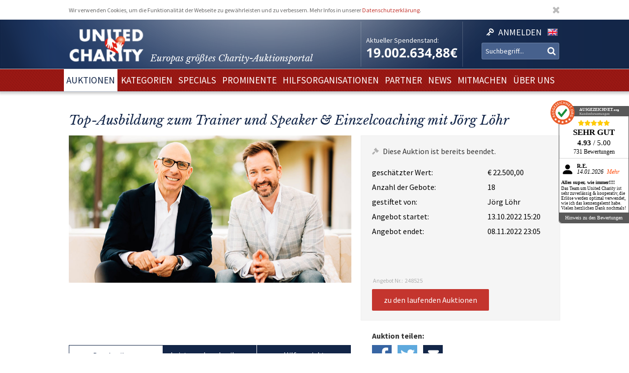

--- FILE ---
content_type: text/html; charset=utf-8
request_url: https://www.unitedcharity.de/Auktionen/Speaker-29-Coaching
body_size: 10620
content:
<!doctype html>
<html lang="de-DE">
    <head>
        <meta charset="utf-8">

        <meta name="google-site-verification" content="WQD4-Efo6BjARCFbgiAW54o4nc4UPhEyOZWXwJMCMwU" />

        
        
        <meta http-equiv="X-UA-Compatible" content="IE=edge,chrome=1">

        
        <meta name="viewport" content="width=device-width,initial-scale=1,maximum-scale=1">
        <meta name="viewport" content="width=device-width">

        
        
<style type="text/css">
.limitdisplay-user { display: none; }.limitdisplay-user-3444 { display: inline; }.limitdisplay-user-block-3444 { display: block; }</style>
                            
        
        <script>

            
                Date.prototype.stdTimezoneOffset = function () {
                    var jan = new Date(this.getFullYear(), 0, 1);
                    var jul = new Date(this.getFullYear(), 6, 1);
                    return Math.max(jan.getTimezoneOffset(), jul.getTimezoneOffset());
                };

                Date.prototype.isDstObserved = function () {
                    return this.getTimezoneOffset() < this.stdTimezoneOffset();
                };
                
                var dstDiff = 0;

                var today = new Date();
                if (!today.isDstObserved()) {
                    dstDiff = -60;
                }
            

            var ENV = new Object();
            ENV.ezurl = "https://www.unitedcharity.de";
            ENV.userHash = "1,";
            ENV.siteaccess = "charity_site";
            ENV.servertime = 1769020375;
            ENV.isLoggedIn = "";
            ENV.timediff = Math.ceil((new Date()).getTime() / 1e3) - (((new Date()).getTimezoneOffset()+120+dstDiff)*60) - ENV.servertime;
        </script>
        
                
        
                        

        
        
  <title>Lernen Sie, Ihr Publikum zu fesseln! Coaching mit Jörg Löhr</title>


    
    
    
        <meta http-equiv="Content-Type" content="text/html; charset=utf-8" />

        <meta http-equiv="Content-language" content="de-DE" />

    
          
     
    
    
              
                                
                      <meta name="author" content="United Charity" />
                    
                      
            
                                
                      <meta name="copyright" content="United Charity" />
                    
                      
            
                                
                                              <meta name="description" content="Lernen Sie, Ihr Publikum zu fesseln und dabei souverän und sicher aufzutreten: im Coaching mit Jörg Löhr. Hier bei United Charity, Europas größtem Charity-Auktionsportal mitbieten und Gutes tun!" />
                                          
                      
            
                                      
                    
                                          <meta name="keywords" content="geschenke, ebay, auktionen, besondere geschenke, auktion, online versteigerung, geschenke für frau, besondere geschenke, geschenke zum geburtstag, geschenke männer, geschenke für kinder, männergeschenke, erlebnisgeschenke,  geschenk, geschenke für frauen, nicht käufliche dinge, nicht käufliche erlebnisse, unkäufliche dinge, unkäufliche erlebnisse, geld spenden, spenden, online spenden, spenden für kinder, Stiftung, charity, hilfsprojekte, charity organisationen, charity organisation, benefiz, united charity stiftung, ersteigern, internetauktionen, online auktionshaus, onlineauktionen, internet versteigerung, ersteigern online, sport auktionen, charity buzz, meet and greet, versteigerungen, charity auktionen, benefiz auktionen, charity auktionsportal, reisen ersteigern, stargebot, stargebot.de, promi auktionen, sportauktion.de, charity ebay auktionen, kindern in not helfen, hilfe für arme kinder, kinderhilfsorganisation, kinder in not, karlheinz kögel, dagmar kögel" />
                                       
            
                                
                      <meta name="google-site-verification" content="nA6-EALWLG-Cg1VLUnJ35IecWER_HcpDdkqUdiyK5EE" />
                    
                      
             
       
    
    <meta name="MSSmartTagsPreventParsing" content="TRUE" />
    <meta name="generator" content="Hiss IT GmbH" />
    <meta name="google-site-verification" content="DSVNgFSwn2z0fVnpM8ym1tewrtFu0ruTO7kZgisWceo" />
    <meta name="msvalidate.01" content="71436994194AC1EDE93A15CA0F1A3019" />
    
<link rel="Home" href="/" title="United Charity - Auktionen für Kinder in Not Startseite" />
<link rel="Index" href="/" />
<link rel="Top"  href="/" title="" />
<link rel="Search" href="/content/advancedsearch" title="Suche United Charity - Auktionen für Kinder in Not" />
<link rel="Shortcut icon" href="/extension/charity/design/charity/images/favicon.ico" type="image/x-icon" />
<link rel="Copyright" href="/ezinfo/copyright" />
<link rel="Author" href="/ezinfo/about" />
<link rel="Alternate" href="/layout/set/print/Auktionen/Speaker-29-Coaching" media="print" title="Druckversion" />        <link rel="stylesheet" type="text/css" href="/var/charity_site/cache/public/stylesheets/30ebb0d10d2cfd21187821383a24bd42_1711608918_all.css" />


<!-- IE conditional comments; for bug fixes for different IE versions -->
<!--[if IE 5]>     <style type="text/css"> @import url(/extension/charity/design/charity/stylesheets/browsers/ie5.css);    </style> <![endif]-->
<!--[if lte IE 7]> <style type="text/css"> @import url(/extension/charity/design/charity/stylesheets/browsers/ie7lte.css); </style> <![endif]-->
<!--[if IE 8]> <style type="text/css"> @import url(/extension/charity/design/charity/stylesheets/browsers/ie8.css); </style> <![endif]-->
<!--[if IE 9]> <style type="text/css"> @import url(/extension/charity/design/charity/stylesheets/browsers/ie9.css); </style> <![endif]-->





    

    
        
        
        
         
                            
                            
                    <meta property="og:image" content="https://www.unitedcharity.de/var/charity_site/storage/images/auktionen/speaker-29-coaching/24475534-3-ger-DE/Speaker-29-Coaching_reference.jpg"/>
        
        
    </head> 
    
    <body class="sidemenu noextrainfo section_id_1 subtree_level_0_node_id_2 subtree_level_1_node_id_15567 subtree_level_2_node_id_248525 nosidemenu noextrainfo charity_item" >
        
        
        
        <header>
            <div class="responsive">
    <div class="body show-donation-counter">
        <div class="logo">
    <a href="/" >
        <div class="body">
            <div class="img-mask">
                <img src="/extension/hit_charity_frontend/design/2015/images/logo.png"/>
            </div>
            <h1><span class="slogan-prefix">Europas größtes Charity-</span>Auktionsportal</h1>

        </div>
    </a>
</div>
        
<div class="donation_counter">
    <div class="body">
        <label>
            Aktueller Spendenstand:
        </label>
        <span id="donationCounter" style="display: none;">
            19.002.634,88€
        </span>
    </div>
</div>
        
<script type="module">
    /**** animated donation counter ****/
    var currentDonationState = 19002634.88;
    
    import { CountUp } from '/extension/hit_charity_frontend/design/2015/javascript/plugin/countUp.min.js';
    
    
    $(function () {
        var counter = new CountUp('donationCounter', currentDonationState, {
            separator: '.',
            decimal: ',',
            decimalPlaces: 2,
            suffix: '€'
        });
        if (!counter.error) {
            counter.start();
        } else {
            console.error(counter.error);
        }
    });
    /**** /animated donation counter ****/
    
</script>

        <div class="SearchAndLogin">

            
<div class="login">
    <div class="body">
        
                            <a href="/user/login">
                <span>Anmelden</span>
            </a>
        
            </div>
    
    






<div class="user-login-dialog" style="display: none;">

    <form method="post" action="/user/login" name="loginform">

        <div class="creds">
            <input type="text" name="Login" value="" placeholder="Ihr Benutzername"/>
            <input type="password" name="Password" value="" placeholder="Ihr Passwort"/>
            <a class="forgotpassword" href="/user/forgotpassword">Passwort vergessen?</a>
                            <label>
                    <input type="checkbox" name="Cookie" checked>
                    <span>eingeloggt bleiben</span>
                </label>
                    </div>

        <input type="submit" name="LoginButton" value="Einloggen"/>

        <p class="delimiter">oder</p>

        <a class="btn" href="/user/register">Neu registrieren</a>

    </form>

</div>
</div>
            
                    <div class="languages">

        <div class="list">

                        
                                    
                                
                
                <span class="language" >
                    <a href="/switchlanguage/to/charity_site_eng/Auktionen/Speaker-29-Coaching">

                        <img src="/extension/hit_charity_frontend/design/2015/images/flags/eng-GB.png" alt="English" title="English"/>

                        <span>
                            English
                        </span>

                    </a>
                </span>
                    </div>
    </div>

            <div class="searchbox">
    <form action="/content/advancedsearch">
                    <input name="SearchText" type="text" placeholder="Suchbegriff..." />
            <button type="submit"><span>OK</span></button>
            
                        
            </form>
</div>

            <span class="small-device-switch"></span>
        </div>
            
    </div>
</div>        </header>

        
                    <nav>
                
<div class="responsive">
    <div class="body">
        
        <ul class="root">


            
                                                
                                                                                                        
                                            <li class="selected"> 
                            <a href="/Auktionen/Aktuelle-Auktionen"><span>Auktionen</span></a>

                            

                        </li>
                                                        
                                                            
                                            <li > 
                            <a href="/Kategorien/Geschenke"><span>Kategorien</span></a>

                            

                        </li>
                                                        
                                                            
                                            <li > 
                            <a href="/Specials/Melitta-Sporthilfe-Charity-Auktion"><span>Specials</span></a>

                            

                        </li>
                                                        
                                                            
                                            <li > 
                            <a href="/Prominente/TV-Entertainment"><span>Prominente</span></a>

                            

                        </li>
                                                        
                                                            
                                            <li > 
                            <a href="/Hilfsorganisationen/Organisationen"><span>Hilfsorganisationen</span></a>

                            

                        </li>
                                                        
                                                            
                                            <li > 
                            <a href="/Partner/Entertainment-Luxus"><span>Partner</span></a>

                            

                        </li>
                                                        
                                                            
                                            <li > 
                            <a href="/United-Charity-Top-Thema"><span>NEWS</span></a>

                            

                        </li>
                                                        
                                                            
                                            <li > 
                            <a href="/So-koennen-Sie-helfen"><span>Mitmachen</span></a>

                            

                        </li>
                                                        
                                                                                                        
                                            <li > 
                            <a href="/Ueber-uns"><span>Über uns</span></a>

                            

                        </li>
                                                        </ul>

        
    </div>
</div>
            </nav>
        
        
        
        
        
        
        <div id="frame" class="frame" style="opacity: 0;">

            
            
                        
            
            <div class="main" role="main">
                <div class="body">
                    























<div class="responsive">
    <article class="node-full charity_item">

                    <h1>
Top-Ausbildung zum Trainer und Speaker &amp; Einzelcoaching mit Jörg Löhr</h1>
        


        
        

        
        
                            
        

                                
                                            
                                            
                                            
                                            
                                            
                                            
                                                        

        <div class="imageGallery singleImage">

            <div class="currentImage">
                <div class="aspect-ratio"></div>
                                                            
                        
                                        <div class="image" data-index="0" data-full-src="/var/charity_site/storage/images/auktionen/speaker-29-coaching/24475534-3-ger-DE/Speaker-29-Coaching_reference.jpg">
                        
  


    
        
            
                                                                                                                                                                                                                                                                                                                <img src="" data-src="https://unitedcharity.wavecdn.net/var/charity_site/storage/images/auktionen/speaker-29-coaching/24475534-3-ger-DE/Speaker-29-Coaching_reference.jpg" width="1060" height="553"  style="" alt=" Speaker 29 Coaching " title=" Speaker 29 Coaching " />
                                            
                
            
                        </div>
                
                <div class="magnify"></div>
                <a href="javascript:" class="prev">Prev</a>
                <a href="javascript:" class="next">Next</a>
            </div>

            <div class="imageSelection">
                                    <div class="selectableImage">
                        <div class="image" data-index="0">
                            <div class="aspect-ratio"></div>
                            
  


    
        
            
                                                                                                                                                                                                                                                                                                                <img src="" data-src="https://unitedcharity.wavecdn.net/var/charity_site/storage/images/auktionen/speaker-29-coaching/24475534-3-ger-DE/Speaker-29-Coaching_reference.jpg" width="1060" height="553"  style="" alt=" Speaker 29 Coaching " title=" Speaker 29 Coaching " />
                                            
                
            
                            </div>
                    </div>
                            </div>

            
            <div class="imageViewer tpl singleImage">
                <div class="pos">
                    <div class="body">
                        <img/>
                        <div class="close">
                            &cross;
                        </div>
                        <div class="caption">
                            <div class="pos">
                                <div class="body">
                                </div>
                            </div>
                        </div>
                        <a href="javascript:" class="prev">Prev</a>
                        <a href="javascript:" class="next">Next</a>
                    </div>
                </div>
            </div>

        </div>
                

        
        
                            
        <div class="status" data-node_id="248525">
            <div class="loading"></div>
        </div>
                

        
        
        <div class="details">

            <h2>Beschreibung</h2>

            <div class="text">
                                    
<p>Jörg Löhr ist einer der besten Erfolgs- und Motivationstrainer der Welt. Der ehemalige Handball-Star berät Spitzensportler, Nationalmannschaften und große Konzerne und ist auch als Autor erfolgreich.&nbsp;Möchten auch Sie Trainer und Speaker werden? Sich in Ihrem Job noch besser präsentieren können? Dann ist diese Ausbildung für Sie genau das richtige! Lernen Sie von den Besten, wie Sie durch emotionales Storytelling Ihre Zuhörer:innen überzeugen können, wie Sie Ihr Publikum fesseln und wie Sie sich mit den entscheidenden Tools von der breiten Masse abheben können. Jetzt mitbieten und RTL - Wir helfen Kindern unterstützen!</p><p><b>Entdecken Sie bei uns auch weitere <a href="https://www.unitedcharity.de/Auktionen/Aktuelle-Auktionen" target="_self">einzigartige Auktionen</a> für den guten Zweck!</b></p>                                <a class="readMore" href="javascript:"><span>mehr lesen</span></a>
            </div>

            <h2>Leistungsbeschreibung</h2>

            <div class="text">
                
<p>Sie bieten auf etwas Einmaliges:<b>&nbsp;Eine Coaching-Ausbildung mit den Top-Experten Jörg Löhr und René Borbonus.</b></p>
<ul>

<li>6-tägige Ausbildung zum Trainer und Speaker durch die beiden Top-Experten René Borbonus und Jörg Löhr
<ul>

<li>Optimaler Aufbau einer Keynote bzw. eines Trainings</li>

<li>Souveräner Umgang mit Störungen und Störern</li>

<li>Überwindung von Lampenfieber</li>

<li>Die 5 Punkte der Sicherheit, um souverän zu wirken</li>

<li>Die 10 Schritte zum erfolgreichen Speaker und Trainer</li>

</ul>
</li>

<li>Individuelles Einzelcoaching mit Jörg Löhr</li>

</ul>
<p>Den Erlös dieser Auktion leiten wir direkt, ohne Abzug von Kosten, an <b>RTL –Wir helfen Kindern</b> weiter.</p>                <a class="readMore" href="javascript:"><span>mehr lesen</span></a>
            </div>

            <h2>Hilfsprojekt</h2>

            
            <div class="text">
                
                                                    
                



<article class="node-line charity_project">
    <div class="aspect-ratio"></div>
    <div class="body">

        <a href="/Hilfsorganisationen/RTL-Wir-helfen-Kindern">
            <div class="image">
                
  


    
        
            
                                                                                                                                                                                                                                                                                                                <img src="" data-src="https://unitedcharity.wavecdn.net/var/charity_site/storage/images/hilfsorganisationen/rtl-wir-helfen-kindern/558707-15-ger-DE/RTL-Wir-helfen-Kindern_large.jpg" width="360" height="251"  style="" alt="Comedian Bülent Ceylan unterstützt Therapiemöglichkeiten für behinderte Kinder" title="Comedian Bülent Ceylan unterstützt Therapiemöglichkeiten für behinderte Kinder" />
                                            
                
            
                </div>
        </a>
            
        <div class="title">
            <h1>
                RTL – Wir helfen Kindern
            </h1>
        </div>

        <div class="description">
            
<p><b>Prominente Paten für notleidende Kinder</b></p><p>Jeder Cent kommt an! Seit 1996 engagiert sich RTL für Not leidende Kinder in Deutschland und der ganzen Welt. Sämtliche Kosten für Personal, Produktion und Verwaltung, die rund um die „Stiftung RTL – Wir helfen Kindern e.V.“ und den dazugehörenden RTL-Spendenmarathon entstehen, trägt RTL Deutschland. So fließt jeder Cent der gesammelten Gelder ohne Abzug in ausgewählte Kinderhilfsprojekte.</p>        </div>

        <div class="buttons">
            <a href="/Hilfsorganisationen/RTL-Wir-helfen-Kindern">
                <button>zum Hilfsprojekt und den Auktionen</button>
            </a>
        </div>
    </div>
</article>


            </div>

            
        </div>
        



        <aside class="aside-details">
            
            
            <div class="social-media">

                <h1>Auktion teilen:</h1>

                <a class="facebook" href="http://www.facebook.com/sharer.php?u=https://www.unitedcharity.de/Auktionen/Speaker-29-Coaching" target="_blank">
                    Share on facebook
                </a> 

                <a class="twitter"
                   href="https://twitter.com/intent/tweet?text=Eine Auktionsempfehlung für euch: https://www.unitedcharity.de/Auktionen/Speaker-29-Coaching">
                    Tweet
                </a>

                <a class="mailto"
                    href="mailto:?subject=Eine Auktionsempfehlung für dich!&body=Schau dir diese Auktion an, die ich gerade bei United Charity entdeckt habe. Das wäre doch etwas für dich:%0A%0Ahttps://www.unitedcharity.de/Auktionen/Speaker-29-Coaching"
                    target="_blank">
                    Tell us
                </a>	

            </div>
            
            
            
            <div class="faq">
                <div class="body">
                    
                    <a href="/content/view/full/748">                            
                        <h1>
                            Fragen und Antworten zum Bieten
                        </h1>
                    </a>

                    <ul>
                                                                                    <a href="/Home/Footer-Menu/Hilfe/Fragen-Antworten/Muss-ich-mich-registrieren-um-mitzubieten">
                                    <li>
Registrieren</li>
                                </a> 
                            												
                                                                                    <a href="/Home/Footer-Menu/Hilfe/Fragen-Antworten/Warum-koennen-sich-Auktionen-kurz-vor-Angebotsende-verlaengern">
                                    <li>
Warum können sich Auktionen kurz vor Angebotsende verlängern?</li>
                                </a>   
                            												
                                                                                    <a href="/Home/Footer-Menu/Hilfe/Fragen-Antworten/Ich-habe-mein-Passwort-vergessen-was-nun">
                                    <li>
Ich habe mein Passwort vergessen - was nun?</li>
                                </a> 
                            												
                                                                                    <a href="/Home/Footer-Menu/Hilfe/Fragen-Antworten/Bekommt-man-als-Bieter-eine-Spendenbescheinigung">
                                    <li>
Bekommt man als Bieter eine Spendenbescheinigung?</li>
                                </a>   
                            												
                                                                                    <a href="/Home/Footer-Menu/Hilfe/Fragen-Antworten/Wie-schnell-muss-ich-bezahlen">
                                    <li>
Wie schnell muss ich bezahlen?</li>
                                </a>   
                            												
                                                                                    <a href="/Home/Footer-Menu/Hilfe/Fragen-Antworten/Sehen-andere-meine-Angaben">
                                    <li>
Sehen andere meine Angaben?</li>
                                </a>   
                            												
                                                                                    <a href="/Home/Footer-Menu/Hilfe/Fragen-Antworten/Sind-meine-persoenlichen-Daten-geschuetzt">
                                    <li>
Sind meine persönlichen Daten geschützt?</li>
                                </a>   
                            												
                                                                                    <a href="/Home/Footer-Menu/Hilfe/Fragen-Antworten/Wie-biete-ich-mit">
                                    <li>
Wie biete ich mit?</li>
                                </a>   
                            												
                                                                                    <a href="/Home/Footer-Menu/Hilfe/Fragen-Antworten/Wann-bietet-die-Charity-Fee-mit">
                                    <li>
Wann bietet die Charity-Fee mit?</li>
                                </a>   
                            												
                                            </ul>
                </div>
            </div>
            
        </aside>



        
        <aside>
            


















                                                                                                                                                                                                                                                            

    
    


                        
                        
                        
                        
                        
                        
                        
                        






<aside>
    <section>
        <div class="node-related-auctions charity_item">
            <h1>Diese Auktionen könnten Sie auch interessieren:</h1>

            <div class="list">
                                    



<div class="node-small_tile charity_item">
    <a href="/Auktionen/CostaCalma-Schauinsland">
        <div class="image">
            <div class="aspect-ratio"></div>
            
  


    
        
            
                                                                                                                                                                                                                                                                                                                <img src="" data-src="https://unitedcharity.wavecdn.net/var/charity_site/storage/images/auktionen/costacalma-schauinsland/31137562-4-ger-DE/CostaCalma-Schauinsland_charity_item_tile.jpg" width="318" height="223"  style="" alt=" CostaCalma Schauinsland  " title=" CostaCalma Schauinsland  " />
                                            
                
            
            </div>

        <div class="info">
            <div class="body">
                <span class="title">
                                            Zehn Tage im Traumhotel auf Fuerteventura genießen!
                                    </span>
            </div>
        </div>

        <span class="bidNow">Jetzt bieten</span>

    </a>
</div>
                                    



<div class="node-small_tile charity_item">
    <a href="/Auktionen/Bohemia-in-Gran-Canaria">
        <div class="image">
            <div class="aspect-ratio"></div>
            
  


    
        
            
                                                                                                                                                                                                                                                                                                                <img src="" data-src="https://unitedcharity.wavecdn.net/var/charity_site/storage/images/auktionen/bohemia-in-gran-canaria/31146152-4-ger-DE/Bohemia-in-Gran-Canaria_charity_item_tile.jpg" width="318" height="223"  style="" alt=" Bohemia in Gran Canaria " title=" Bohemia in Gran Canaria " />
                                            
                
            
            </div>

        <div class="info">
            <div class="body">
                <span class="title">
                                            Gran Canaria exklusiv: Urlaub im Bohemia Suites & Spa genießen
                                    </span>
            </div>
        </div>

        <span class="bidNow">Jetzt bieten</span>

    </a>
</div>
                                    



<div class="node-small_tile charity_item">
    <a href="/Auktionen/AT-BVB-Reise">
        <div class="image">
            <div class="aspect-ratio"></div>
            
  


    
        
            
                                                                                                                                                                                                                                                                                                                <img src="" data-src="https://unitedcharity.wavecdn.net/var/charity_site/storage/images/auktionen/at-bvb-reise/31140512-9-ger-DE/AT-BVB-Reise_charity_item_tile.png" width="318" height="223"  style="" alt=" AT BVB Reise " title=" AT BVB Reise " />
                                            
                
            
            </div>

        <div class="info">
            <div class="body">
                <span class="title">
                                            Exklusive Reise zum Spiel BVB gegen den 1. FSV Mainz 
                                    </span>
            </div>
        </div>

        <span class="bidNow">Jetzt bieten</span>

    </a>
</div>
                                    



<div class="node-small_tile charity_item">
    <a href="/Auktionen/Cretan-Holidays-Reise">
        <div class="image">
            <div class="aspect-ratio"></div>
            
  


    
        
            
                                                                                                                                                                                                                                                                                                                <img src="" data-src="https://unitedcharity.wavecdn.net/var/charity_site/storage/images/auktionen/cretan-holidays-reise/30980049-3-ger-DE/Cretan-Holidays-Reise_charity_item_tile.jpg" width="318" height="223"  style="" alt=" Cretan Holidays Reise  " title=" Cretan Holidays Reise  " />
                                            
                
            
            </div>

        <div class="info">
            <div class="body">
                <span class="title">
                                            Eine Woche Traumurlaub im Paralos Venus Suites auf Kreta!
                                    </span>
            </div>
        </div>

        <span class="bidNow">Jetzt bieten</span>

    </a>
</div>
                                    



<div class="node-small_tile charity_item">
    <a href="/Auktionen/GF-Alpina-Alpendorf3">
        <div class="image">
            <div class="aspect-ratio"></div>
            
  


    
        
            
                                                                                                                                                                                                                                                                                                                <img src="" data-src="https://unitedcharity.wavecdn.net/var/charity_site/storage/images/auktionen/gf-alpina-alpendorf3/30969794-4-ger-DE/GF-Alpina-Alpendorf_charity_item_tile.jpg" width="318" height="223"  style="" alt=" GF Alpina Alpendorf " title=" GF Alpina Alpendorf " />
                                            
                
            
            </div>

        <div class="info">
            <div class="body">
                <span class="title">
                                            Erlebnisurlaub im Luxushotel Alpina im Alpendorf genießen
                                    </span>
            </div>
        </div>

        <span class="bidNow">Jetzt bieten</span>

    </a>
</div>
                                    



<div class="node-small_tile charity_item">
    <a href="/Auktionen/GF-Reinhard-Nowak-Tennis">
        <div class="image">
            <div class="aspect-ratio"></div>
            
  


    
        
            
                                                                                                                                                                                                                                                                                                                <img src="" data-src="https://unitedcharity.wavecdn.net/var/charity_site/storage/images/auktionen/gf-reinhard-nowak-tennis/30974490-1-ger-DE/GF-Reinhard-Nowak-Tennis_charity_item_tile.jpg" width="318" height="223"  style="" alt=" GF Reinhard Nowak Tennis " title=" GF Reinhard Nowak Tennis " />
                                            
                
            
            </div>

        <div class="info">
            <div class="body">
                <span class="title">
                                            Kurzurlaub in Wien: Treffen Sie Reinhard Nowak beim Tennis!  
                                    </span>
            </div>
        </div>

        <span class="bidNow">Jetzt bieten</span>

    </a>
</div>
                                    



<div class="node-small_tile charity_item">
    <a href="/Auktionen/GF-Weinpaket-Ried-Lamm">
        <div class="image">
            <div class="aspect-ratio"></div>
            
  


    
        
            
                                                                                                                                                                                                                                                                                                                <img src="" data-src="https://unitedcharity.wavecdn.net/var/charity_site/storage/images/auktionen/gf-weinpaket-ried-lamm/30974433-1-ger-DE/GF-Weinpaket-Ried-Lamm_charity_item_tile.jpg" width="318" height="223"  style="" alt=" GF Weinpaket Ried Lamm " title=" GF Weinpaket Ried Lamm " />
                                            
                
            
            </div>

        <div class="info">
            <div class="body">
                <span class="title">
                                            Ersteigern Sie ein tolles Weinpaket mit Hotelübernachtung!
                                    </span>
            </div>
        </div>

        <span class="bidNow">Jetzt bieten</span>

    </a>
</div>
                                    



<div class="node-small_tile charity_item">
    <a href="/Auktionen/Dahoam-Set-Schneider">
        <div class="image">
            <div class="aspect-ratio"></div>
            
  


    
        
            
                                                                                                                                                                                                                                                                                                                <img src="" data-src="https://unitedcharity.wavecdn.net/var/charity_site/storage/images/auktionen/dahoam-set-schneider/31140257-3-ger-DE/Dahoam-Set-Schneider_charity_item_tile.jpg" width="318" height="223"  style="" alt=" Dahoam Set Schneider  " title=" Dahoam Set Schneider  " />
                                            
                
            
            </div>

        <div class="info">
            <div class="body">
                <span class="title">
                                            „Dahoam is Dahoam“-Star Schneider beim Setbesuch treffen
                                    </span>
            </div>
        </div>

        <span class="bidNow">Jetzt bieten</span>

    </a>
</div>
                            </div>   

        </div>
    </section>
</aside>







        </aside>
        

    </article>

</div>
                </div>
            </div>

            
            
            
        </div>

        
        <footer>
            

<script type="text/javascript">

    var honeypotName = "ContentObjectAttribute_data_integer_1209501";
    var honeypotVal = "999999999";

</script>
    
    
    

    
        
    

    
    
<div class="responsive">
    <div class="body">

        <div class="feedback_form">

            <h1>Schreiben Sie uns</h1>

            <form name="contact_form" method="post" action="/content/action" >
                <div class="name">
                    <input placeholder="Ihr Name" class="box" type="text" size="70" name="ContentObjectAttribute_ezstring_data_text_857365" value="" />                </div>
                <div class="email">
                    <input placeholder="Ihre Email" class="box" type="text" size="20" name="ContentObjectAttribute_data_text_857368" value="" />                </div>
                <div class="message">
                    <textarea placeholder="Ihre Nachricht an uns..." class="box" name="ContentObjectAttribute_data_text_857367" cols="70" rows="10"></textarea>                </div>
                <div class="submit">
                    <input type="submit" class="defaultbutton" name="ActionCollectInformation" value="Nachricht senden" />
                    <input type="hidden" name="ContentObjectAttribute_ezstring_data_text_857366" value="Kontakt von Ihrer Webseite">
                    <input type="hidden" name="ContentNodeID" value="38114" />
                    <input type="hidden" name="ContentObjectID" value="66082" />
                    <input type="hidden" name="ViewMode" value="full" />
                </div>
            </form>

            <p class="callUs">
                Oder rufen Sie an unter 
                <span class="phoneNumber">+49 7221 366 8703</span>
            </p>
        </div> 

        <div class="donation">

            <h1>Sie möchten spenden?</h1>

            <div class="donation_account">
                <p>
                    United Charity gemeinnützige Stiftungs GmbH<br />
                    IBAN: DE75 6619 0000 0059 1188 03<br />
                    BIC: GENODE61KA1
                </p>
            </div>

            <div class="paypal">
                <a href="https://www.paypal.com/cgi-bin/webscr?cmd=_s-xclick&hosted_button_id=7ZCYXXQFJ4GR8" target="blank">
                    <img src="/extension/charity/design/charity/images/design-new3/PayPal.png" alt="PayPal" width="146" height="33">
                </a>
            </div>

        </div>

        <div class="follow_us">
            <div class="body">
                <h1>Folgen Sie uns</h1>
                <div class="social-media">

                    <a href="https://www.facebook.com/United-Charity-190638636553/" target="_blank">
                        <img src="/extension/hit_charity_frontend/design/2015/images/pagelayout/footer/facebook.png" alt="Facebook" />
                    </a>

                    <a href="https://www.instagram.com/unitedcharity/" target="_blank">
                        <img src="/extension/hit_charity_frontend/design/2015/images/pagelayout/footer/instagram.png" alt="Instagram">
                    </a>

                    <a href="https://www.youtube.com/channel/UC8V1ECarEUvXDdEjm5LonZw" target="_blank">
                        <img src="/extension/hit_charity_frontend/design/2015/images/pagelayout/footer/youtube.png" alt="Youtube">
                    </a>

                    <a href="https://twitter.com/United_Charity" target="_blank">
                        <img src="/extension/hit_charity_frontend/design/2015/images/pagelayout/footer/twitter.png" alt="Twitter">
                    </a>

                </div>

            </div>
        </div> 

        <div class="awards">
            <span>
                Ausgezeichnet und vertrauenswürdig:
            </span>
            <img src="/extension/hit_charity_frontend/design/2015/images/pagelayout/footer/LandDerIdeen.png" alt="Deutschland Land der Ideen" title="Deutschland Land der Ideen">
            <img src="/extension/hit_charity_frontend/design/2015/images/pagelayout/footer/topshop.png?2023" alt="TOP Onlineshop" title="TOP Onlineshop">

            <img src="/extension/hit_charity_frontend/design/2015/images/pagelayout/footer/SSL.png" alt="SSL Datensicherheit" title="SSL Datensicherheit">
            <img src="/extension/hit_charity_frontend/design/2015/images/pagelayout/footer/Ausgezeichnet.png" alt="Ausgezeichnet.org" title="Ausgezeichnet.org">
        </div>
        
        <div class="paymentMethods">
            <span>
                Bei Auktionen akzeptieren wir folgende Zahlungsmittel:
            </span>
            <img src="/extension/hit_charity_frontend/design/2015/images/pagelayout/footer/mastercard.png" alt="Master Card" title="Master Card">
            <img src="/extension/hit_charity_frontend/design/2015/images/pagelayout/footer/visa.png" alt="Visa" title="Visa">
            <img src="/extension/hit_charity_frontend/design/2015/images/pagelayout/footer/americanexpress.png" alt="American Express" title="American Express">
            <img src="/extension/hit_charity_frontend/design/2015/images/pagelayout/footer/paypal.png" alt="PayPal" title="PayPal">
            <img src="/extension/hit_charity_frontend/design/2015/images/pagelayout/footer/prepayment.png" alt="Überweisung" title="Überweisung">

        </div>
    </div>
</div>


<div class="links">
    <div class="responsive">
        <div class="body">
                                                                            
        
        
            <a href=
                                  "/Ueber-uns"
                              >Über uns</a> &nbsp;|         


                                            
        
        
            <a href=
                                  "/Home/Footer-Menu/Zusammenarbeit/Pressemitteilungen-und-Logo"
                              >Presse</a> &nbsp;|         


                                            
        
        
            <a href=
                                  "/United-Charity-Top-Thema"
                              >News</a> &nbsp;|         


                                            
        
        
            <a href=
                                  "/content/view/full/748"
                              >FAQ</a> &nbsp;|         


                                            
        
        
            <a href=
                                  "/Home/Footer-Menu/Ueber-United-Charity/Impressum"
                              >Impressum</a> &nbsp;|         


                                            
        
        
            <a href=
                                  "/Home/Footer-Menu/Ueber-United-Charity/Datenschutzerklaerung"
                              >Datenschutzerklärung</a> &nbsp;|         


                                                                
        
        
            <a href=
                                  "/Home/Footer-Menu/Ueber-United-Charity/AGB"
                              >AGB</a>        


    
        </div>                
    </div>                
</div>


        </footer>

        
        
         
            
<script type="module" src="/extension/hit_charity_frontend/design/2015/javascript/plugin/countUp.min.js"></script>


<script type="text/javascript" src="/var/charity_site/cache/public/javascript/44875e116962a7e481286991c16ad075_1670566456.js" charset="utf-8"></script>



<script>
    
        $(function () {
            $("#frame").css({"opacity": "1"});
        });
    
</script>                
        
        
        <div class="dialog tpl">
    <div class="pos">
        <div class="body">
            <div class="content">
            </div>
            <div class="close">
                &cross;
            </div>
        </div>
    </div>
</div>

        
        



        
        <script>
    var cookieApprovalMsg = 'Wir verwenden Cookies, um die Funktionalität der Webseite zu gewährleisten und zu verbessern. Mehr Infos in unserer <a href="/Datenschutzerklaerung">Datenschutzerklärung</a>.';
</script>



    <!-- cookie approval -->
    <script>
        var cookieApproval = new ApprovalBanner(cookieApprovalMsg, "cookies");
        cookieApproval.run();
        $(cookieApproval.getNode()).addClass("responsive");
    </script>

    <!-- Google Analytics -->
    <!-- not needed because of google tag manager below
    <script type="text/javascript">

        var _gaq = _gaq || [];
        _gaq.push(['_setAccount', 'UA-11565752-1']);
        _gaq.push(['_setDomainName', 'none']);
        _gaq.push(['_setAllowLinker', true]);
        _gaq.push(['_trackPageview']);

        (function () {
            var ga = document.createElement('script');
            ga.type = 'text/javascript';
            ga.async = true;
            ga.src = ('https:' == document.location.protocol ? 'https://ssl' : 'http://www') + '.google-analytics.com/ga.js';
            var s = document.getElementsByTagName('script')[0];
            s.parentNode.insertBefore(ga, s);
        })();

    </script>
    -->
    <!-- /Google Analytics -->
    
    <!-- Google Tag Manager -->
    <script>(function(w,d,s,l,i){w[l]=w[l]||[];w[l].push({'gtm.start':
    new Date().getTime(),event:'gtm.js'});var f=d.getElementsByTagName(s)[0],
    j=d.createElement(s),dl=l!='dataLayer'?'&l='+l:'';j.async=true;j.src=
    'https://www.googletagmanager.com/gtm.js?id='+i+dl;f.parentNode.insertBefore(j,f);
    })(window,document,'script','dataLayer','GTM-WDZNX6Z');</script>
    <!-- End Google Tag Manager -->

    <!-- Google Tag Manager (noscript) -->
    <noscript><iframe src="https://www.googletagmanager.com/ns.html?id=GTM-WDZNX6Z"
    height="0" width="0" style="display:none;visibility:hidden"></iframe></noscript>
    <!-- End Google Tag Manager (noscript) -->    
    
    <!-- Copyright (c) 2000-2017 etracker GmbH. All rights reserved. -->
    <!-- This material may not be reproduced, displayed, modified or distributed -->
    <!-- without the express prior written permission of the copyright holder. -->
    <!-- etracker tracklet 4.0 -->
    <script type="text/javascript">
        //var et_pagename = "";
        //var et_areas = "";
        //var et_url = "";
        //var et_target = "";
        //var et_ilevel = 0;
        //var et_tval = "";
        //var et_cust = 0;
        //var et_tonr = "";
        //var et_tsale = 0;
        //var et_basket = "";
        //var et_lpage = "";
        //var et_trig = "";
        //var et_sub = "";
        //var et_se = "";
        //var et_tag = "";
    </script>
    <script id="_etLoader" type="text/javascript" charset="UTF-8" data-secure-code="U6Vchx" src="//static.etracker.com/code/e.js"></script>
    <noscript><link rel="stylesheet" media="all" href="//www.etracker.de/cnt_css.php?et=U6Vchx&v=4.0&java=n&et_easy=0&et_pagename=&et_areas=&et_ilevel=0&et_target=,0,0,0&et_lpage=0&et_trig=0&et_se=0&et_cust=0&et_basket=&et_url=&et_tag=&et_sub=&et_organisation=&et_demographic=" /></noscript>
    <!-- etracker tracklet 4.0 end -->


    <script type="text/javascript" src="https://apis.google.com/js/plusone.js">
        {
            lang: 'de'
        }
    </script>

    <script type="text/javascript">
        /* <![CDATA[ */
        var google_conversion_id = 1014098591;
        var google_custom_params = window.google_tag_params;
        var google_remarketing_only = true;
        /* ]]> */
    </script>
    <script type="text/javascript" src="//www.googleadservices.com/pagead/conversion.js">
    </script>
    <noscript>
    <div style="display:inline;">
        <img height="1" width="1" style="border-style:none;" alt="" src="//googleads.g.doubleclick.net/pagead/viewthroughconversion/1014098591/?value=0&amp;guid=ON&amp;script=0"/>
    </div>
    </noscript>

    <!-- Facebook Pixel Code -->
    <script>
        !function (f, b, e, v, n, t, s) {
            if (f.fbq)
                return;
            n = f.fbq = function () {
                n.callMethod ?
                        n.callMethod.apply(n, arguments) : n.queue.push(arguments)
            };
            if (!f._fbq)
                f._fbq = n;
            n.push = n;
            n.loaded = !0;
            n.version = '2.0';
            n.queue = [];
            t = b.createElement(e);
            t.async = !0;
            t.src = v;
            s = b.getElementsByTagName(e)[0];
            s.parentNode.insertBefore(t, s)
        }(window,
                document, 'script', 'https://connect.facebook.net/en_US/fbevents.js');

        fbq('init', '1727467654182304');
        fbq('track', "PageView");</script>
    <noscript><img height="1" width="1" style="display:none"
                   src="https://www.facebook.com/tr?id=1727467654182304&ev=PageView&noscript=1"
                   /></noscript>
    <!-- /Facebook Pixel Code -->
    
    <!-- ausgezeichnet.org -->
        <div id="auorg-bg">       
            <a href="https://www.ausgezeichnet.org" target="_blank" title="Unabh&auml;ngige Bewertungen, Kundenbewertungen und G&uuml;tesiegel von Ausgezeichnet.org" class="auorg-br">           
                <span style="font-size:8px;font-weight:normal;text-transform:uppercase;">Ausgezeichnet.org</span>
            </a>   
        </div>   
        <script type="text/javascript" src="//siegel.ausgezeichnet.org/widgets/js/505833b80cf2d4f2d0982273/widget.js"></script>
    <!-- /ausgezeichnet.org -->







        
        
        

    </body>
</html>


--- FILE ---
content_type: text/html; charset=utf-8
request_url: https://www.unitedcharity.de/ezjscore/run/content/view/status/248525
body_size: 542
content:


                    



    

    	
            


<div class="node-status charity_item">
    
            <div class="closed">
            <header>
    <p>
        Diese Auktion ist bereits beendet.
    </p>
</header>

<div class="body">
    <div class="estimatedValue">
        <label>
            <span class="txt">
                geschätzter Wert:
            </span>
            <span class="val">
                                    € 22.500,00
                    
            </span>
        </label>
    </div>        
    <div class="amountOfBids">
        <label>
            <span class="txt">
                Anzahl der Gebote:
            </span>
            <span class="val">
                18
            </span>
        </label>
    </div>        

            <div class="sponsoredBy">
            <label>
                <span class="txt">
                    gestiftet von:
                </span>
                <span class="val">
                                            
Jörg Löhr                                    </span>
            </label>
        </div>        
            

    <div class="auctionBegin">
        <label>
            <span class="txt">
                Angebot startet:
            </span>
            <span class="val">
                                    13.10.2022 15:20
                            </span>
        </label>
    </div>

    <div class="auctionEnd">
        <label>
            <span class="txt">
                Angebot endet:
            </span>
            <span class="val">
                                    08.11.2022 23:05
                            </span>
        </label>
    </div>
</div>

<footer>
    <div class="skuId">
        <label>
            <span class="txt">
                Angebot Nr.: 
            </span>
            <span class="val">
                248525
            </span>
        </label>
    </div>        

    <div class="toCurrentAuctions">
        
                <a href="/Auktionen/Aktuelle-Auktionen">zu den laufenden Auktionen</a>
            </div>
</footer>                    
        </div>
    
</div>
